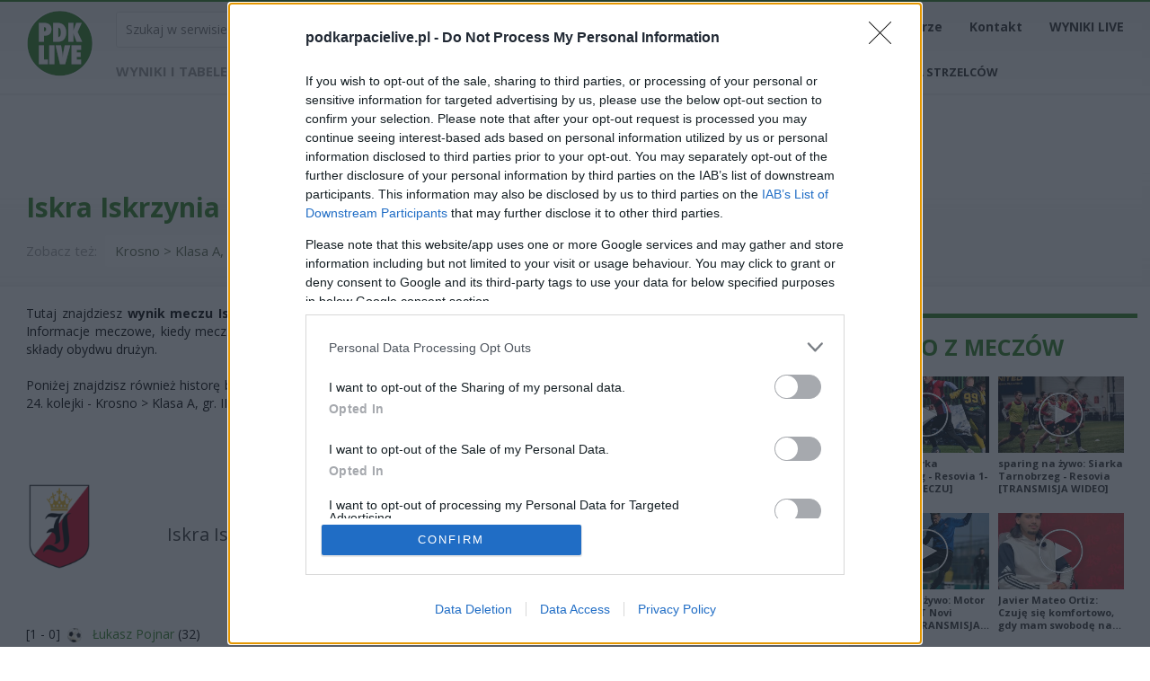

--- FILE ---
content_type: text/html; charset=UTF-8
request_url: https://www.podkarpacielive.pl/mecz/78212,iskra-iskrzynia-vs-cisy-jablonica-polska
body_size: 13143
content:
<!DOCTYPE html>
<html lang="pl">
<head>
    <title>Iskra Iskrzynia - Cisy Jabłonica Polska – wynik, strzelcy, składy, informacje o meczu</title>
    <meta charset="utf-8"/>
    <meta name="description" content="Piłka nożna na Podkarpaciu, siatkówka, żużel, koszykówka - sport na Podkarpaciu. Wyniki, statystyki, strzelcy i analizy meczów. Informacje i relacje, transmisje, relacje na żywo, transfery."/>
    <meta name="keywords" content="piłka nożna, żużel, sport, siatkówka, koszykówka, Podkarpacie, 2 liga, Stal Rzeszów, Stal Mielec, Asseco Resovia, 3 liga grupa IV, 4 liga podkarpacka, transmisje na żywo, relacje live, wyniki piłka podkarpacie, podkarpacki sport, wyniki na żywo, Miasto Szkła Krosno, Developres Rzeszów, SPR Stal Mielec, Wilki Krosno, Siarka Tarnobrzeg, Wisłoka Dębica"/>
	<link rel="canonical" href="https://www.podkarpacielive.pl/mecz/78212,iskra-iskrzynia-vs-cisy-jablonica-polska">
	
    <meta name="robots" content="index,follow"/>
    <meta name="google-site-verification" content="kkTxayzaDEL3lzqFnlqPic9IjnGmkguJUwG-h6rOxMQ"/>
    <meta name="viewport" content="width=device-width,initial-scale=1.0"/>
            <link rel="preload"
          href="https://fonts.googleapis.com/css?family=Open+Sans:300,400,600,700,800&subset=latin,latin-ext" as="style"
          onload="this.onload=null;this.rel='stylesheet'">
    <noscript>
        <link rel="stylesheet"
              href="https://fonts.googleapis.com/css?family=Open+Sans:300,400,600,700,800&subset=latin,latin-ext">
    </noscript>
    <link href="/css/bootstrap.min.css" type="text/css" rel="stylesheet"/>
    <link href="/css/styles.min.css?v8" type="text/css" rel="stylesheet"/>
            <script type="text/javascript" src="/js/jquery.js"></script>
    <script>
        // Lazy-load Google Ads scripts
        document.addEventListener('DOMContentLoaded', function () {
            var adsScript = document.createElement('script');
            adsScript.src = "https://pagead2.googlesyndication.com/pagead/js/adsbygoogle.js";
            adsScript.async = true;
            adsScript.onload = function () {
                (adsbygoogle = window.adsbygoogle || []).push({
                    google_ad_client: "ca-pub-6226742185955336",
                    enable_page_level_ads: true
                });
            };
            document.head.appendChild(adsScript);
        });
    </script>

    <!-- InMobi Choice. Consent Manager Tag v3.0 (for TCF 2.2) -->
    <script type="text/javascript" async=true>
        (function () {
            var host = window.location.hostname;
            var element = document.createElement('script');
            var firstScript = document.getElementsByTagName('script')[0];
            var url = 'https://cmp.inmobi.com'
                .concat('/choice/', 'J2khruKrbf5e1', '/', host, '/choice.js?tag_version=V3');
            var uspTries = 0;
            var uspTriesLimit = 3;
            element.async = true;
            element.type = 'text/javascript';
            element.src = url;

            firstScript.parentNode.insertBefore(element, firstScript);

            function makeStub() {
                var TCF_LOCATOR_NAME = '__tcfapiLocator';
                var queue = [];
                var win = window;
                var cmpFrame;

                function addFrame() {
                    var doc = win.document;
                    var otherCMP = !!(win.frames[TCF_LOCATOR_NAME]);

                    if (!otherCMP) {
                        if (doc.body) {
                            var iframe = doc.createElement('iframe');

                            iframe.style.cssText = 'display:none';
                            iframe.name = TCF_LOCATOR_NAME;
                            doc.body.appendChild(iframe);
                        } else {
                            setTimeout(addFrame, 5);
                        }
                    }
                    return !otherCMP;
                }

                function tcfAPIHandler() {
                    var gdprApplies;
                    var args = arguments;

                    if (!args.length) {
                        return queue;
                    } else if (args[0] === 'setGdprApplies') {
                        if (
                            args.length > 3 &&
                            args[2] === 2 &&
                            typeof args[3] === 'boolean'
                        ) {
                            gdprApplies = args[3];
                            if (typeof args[2] === 'function') {
                                args[2]('set', true);
                            }
                        }
                    } else if (args[0] === 'ping') {
                        var retr = {
                            gdprApplies: gdprApplies,
                            cmpLoaded: false,
                            cmpStatus: 'stub'
                        };

                        if (typeof args[2] === 'function') {
                            args[2](retr);
                        }
                    } else {
                        if (args[0] === 'init' && typeof args[3] === 'object') {
                            args[3] = Object.assign(args[3], {
                                tag_version: 'V3'
                            });
                        }
                        queue.push(args);
                    }
                }

                function postMessageEventHandler(event) {
                    var msgIsString = typeof event.data === 'string';
                    var json = {};

                    try {
                        if (msgIsString) {
                            json = JSON.parse(event.data);
                        } else {
                            json = event.data;
                        }
                    } catch (ignore) {
                    }

                    var payload = json.__tcfapiCall;

                    if (payload) {
                        window.__tcfapi(
                            payload.command,
                            payload.version,
                            function (retValue, success) {
                                var returnMsg = {
                                    __tcfapiReturn: {
                                        returnValue: retValue,
                                        success: success,
                                        callId: payload.callId
                                    }
                                };
                                if (msgIsString) {
                                    returnMsg = JSON.stringify(returnMsg);
                                }
                                if (event && event.source && event.source.postMessage) {
                                    event.source.postMessage(returnMsg, '*');
                                }
                            },
                            payload.parameter
                        );
                    }
                }

                while (win) {
                    try {
                        if (win.frames[TCF_LOCATOR_NAME]) {
                            cmpFrame = win;
                            break;
                        }
                    } catch (ignore) {
                    }

                    if (win === window.top) {
                        break;
                    }
                    win = win.parent;
                }
                if (!cmpFrame) {
                    addFrame();
                    win.__tcfapi = tcfAPIHandler;
                    win.addEventListener('message', postMessageEventHandler, false);
                }
            };

            makeStub();

            var uspStubFunction = function () {
                var arg = arguments;
                if (typeof window.__uspapi !== uspStubFunction) {
                    setTimeout(function () {
                        if (typeof window.__uspapi !== 'undefined') {
                            window.__uspapi.apply(window.__uspapi, arg);
                        }
                    }, 500);
                }
            };

            var checkIfUspIsReady = function () {
                uspTries++;
                if (window.__uspapi === uspStubFunction && uspTries < uspTriesLimit) {
                    console.warn('USP is not accessible');
                } else {
                    clearInterval(uspInterval);
                }
            };

            if (typeof window.__uspapi === 'undefined') {
                window.__uspapi = uspStubFunction;
                var uspInterval = setInterval(checkIfUspIsReady, 6000);
            }

        })();
    </script>
    <!-- End InMobi Choice. Consent Manager Tag v3.0 (for TCF 2.2) -->
    <script src="https://cdn.questvert.pl/publishers/9672d247-2679-4667-ac8f-a4279d510d7d/qpscript.js"
            async=""></script>

    <script type="text/javascript" src="https://lib.wtg-ads.com/lib.min.js" defer></script>
    <style type="text/css">
        .wst {
            width: 43px;
            position: absolute;
            top: 11px;
            left: 43px;
        }

        @media all and (max-width: 850px) {
            .wst {
                top: 2px;
                left: 17px;
            }
        }
    </style>
    <!-- Google Tag Manager -->
    <script>
        document.addEventListener("DOMContentLoaded", function () {
            (function (w, d, s, l, i) {
                try {
                    if (!document.querySelector('body div.wrapper div.header div div.tags')) {
                        return;
                    }

                    w[l] = w[l] || [];
                    w[l].push({
                        'gtm.start':
                            new Date().getTime(), event: 'gtm.js'
                    });
                    var f = d.getElementsByTagName(s)[0];
                    if (!f || !f.parentNode) {
                        return;
                    }

                    var j = d.createElement(s), dl = l != 'dataLayer' ? '&l=' + l : '';
                    j.async = true;
                    j.src =
                        'https://www.googletagmanager.com/gtm.js?id=' + i + dl;
                    f.parentNode.insertBefore(j, f);
                } catch (error) {
                }
            })(window, document, 'script', 'dataLayer', 'GTM-P9XPKR3');
        });
    </script>
    <!-- End Google Tag Manager -->
    <script async src="https://securepubads.g.doubleclick.net/tag/js/gpt.js"></script>

</head>


<body >
<!-- Google Tag Manager (noscript) -->
<noscript>
    <iframe src="https://www.googletagmanager.com/ns.html?id=GTM-P9XPKR3"
            height="0" width="0" style="display:none;visibility:hidden"></iframe>
</noscript>
<!-- End Google Tag Manager (noscript) -->

<script type="text/javascript">
    (function (i, s, o, g, r, a, m) {
        i['GoogleAnalyticsObject'] = r;
        i[r] = i[r] || function () {
            (i[r].q = i[r].q || []).push(arguments)
        }, i[r].l = 1 * new Date();
        a = s.createElement(o),
            m = s.getElementsByTagName(o)
                [0];
        a.async = 1;
        a.src = g;
        m.parentNode.insertBefore(a, m)
    })(window, document, 'script', '//www.google-analytics.com/analytics.js', 'ga');

    ga('provide', 'adblockTracker', function (tracker, opts) {
        var ad = document.createElement('ins');
        ad.className = 'AdSense';
        ad.style.display = 'block';
        ad.style.position = 'absolute';
        ad.style.top = '-1px';
        ad.style.height = '1px';
        document.body.appendChild(ad);
        tracker.set('dimension' + opts.dimensionIndex, !ad.clientHeight);
        document.body.removeChild(ad);
    });

    ga('require', 'adblockTracker', {dimensionIndex: 1});
    ga('send', 'pageview');
</script>


<header>
    <div class="gradient">
        <div class="container first">
            <div id="menu_open"><i class="icon-menu"></i></div>
            <div id="logo">
                <a href="https://www.podkarpacielive.pl/" aria-label="Logo">
					<img src="/img/logo.png" alt="PodkarpacieLIVE" width="75" height="75">
                                    </a>
            </div>

            <!-- <img src="/img/wst.png" class="wst"> -->

            <nav id="primary_menu">
                <form id="search" action="/pl/wydarzenia" method="GET">
                    <input name="s" placeholder="Szukaj w serwisie..."/>
                    <button type="submit" aria-label="Wyszukaj"><i class="icon icon-search"></i></button>
                </form>

                <ul>
                    <li><a href="/pl/wydarzenia?tag=transmisje na żywo" aria-label="Transmisje">Transmisje</a></li>
                    <li><a href="/pl/wydarzenia?tag=piłka nożna" aria-label="Piłka nożna">Piłka nożna</a></li>
                    <li><a href="/pl/wydarzenia?tag=siatkówka" aria-label="Siatkówka">Siatkówka</a></li>
                    <li><a href="/pl/wydarzenia?tag=zuzel" aria-label="Żużel">Żużel</a></li>
                    <li><a href="/terminarze/" aria-label="Terminarze">Terminarze</a></li>
                    <li><a href="/pl/kontakt" aria-label="Kontakt">Kontakt</a></li>
                    <li><a href="https://polskieligi.net/" aria-label="WYNIKI LIVE">WYNIKI LIVE</a></li>
                </ul>

                <div class="clear"></div>
                <div class="container container_results">
                    <div class="submenu submenu_results">
                        <p>Wyniki i tabele</p>
                        <ul class="list">
                            <li><a href="/ekstraklasa" aria-label="Ekstraklasa">Ekstraklasa</a></li>
                            <li><a href="/i-liga" aria-label="1 liga">1 liga</a></li>
                            <li><a href="/ii-liga" aria-label="2 liga">2 liga</a></li>
                            <li><a href="/iii-liga-gr-iv" aria-label="3 liga">3 liga</a></li>
                            <li><a href="/iv-liga-podkarpacka" aria-label="4 liga">4 liga</a></li>
                            <li><a href="/debica" aria-label="Dębica">Dębica</a></li>
                            <li><a href="/jaroslaw" aria-label="Jarosław">Jarosław</a></li>
                            <li><a href="/krosno" aria-label="Krosno">Krosno</a></li>
                            <li><a href="/rzeszow" aria-label="Rzeszów">Rzeszów</a></li>
                            <li><a href="/stalowa-wola" aria-label="Stalowa Wola">Stalowa Wola</a></li>
							<li><a href="/centralna-liga-juniorow" aria-label="Centralna Liga Juniorów">CLJ U-19</a></li>
							<li><strong><a href="https://www.podkarpacielive.pl/pl/wydarzenia/48315,najlepsi-strzelcy-od-ekstraklasy-do-klasy-b-sezon-20252026" aria-label="KLASYFIKACJA STRZELCÓW">KLASYFIKACJA STRZELCÓW</a></strong></li>
                        </ul>
                    </div>
                </div>

  
            </nav>

            <div class="clear"></div>
        </div>
    </div>
<script>
document.addEventListener("DOMContentLoaded", function() {
  // Sprawdź capping (24h)
  var lastShown = localStorage.getItem("adblockPopupTime");
  var now = Date.now();
  if (lastShown && now - parseInt(lastShown) < 24 * 60 * 60 * 1000) {
    return; // już pokazano w ciągu 24h
  }

  // Tworzymy wabik
  var bait = document.createElement('div');
  bait.className = "adsbox ads-banner ad-unit ad-slot"; 
  bait.style.width = "1px";
  bait.style.height = "1px";
  bait.style.position = "absolute";
  bait.style.left = "-10000px"; // poza ekranem
  document.body.appendChild(bait);

  setTimeout(function() {
    if (bait.offsetParent === null || bait.offsetHeight === 0) {
      // Poczekaj 5 sekund zanim pokażesz popup
      setTimeout(function() {
        var popup = document.createElement('div');
        popup.innerHTML = `
          <div style="position:fixed; top:0; left:0; width:100%; height:100%;
                      background:rgba(0,0,0,0.7); display:flex; align-items:center; justify-content:center; z-index:9999;">
<div style="background:#fff; padding:30px; max-width:420px; text-align:center; border-radius:16px; box-shadow:0 8px 30px rgba(0,0,0,0.25); font-family:'Open Sans', sans-serif; position:relative;">
            
              
              <!-- Bagniak -->
<img src="/img/bagniak_popup.png" alt="Bagniak" 
                   style="position:absolute; top:100px; right:-30px; width:150px; height:auto; animation:pulse 2s infinite;">



              

              <h2>Hej! 🙈</h2>
              <p>Wykryliśmy, że używasz AdBlocka.<br>
              Wesprzyj nas – wyłącz blokadę reklam, abyśmy mogli dalej rozwijać nasz portal.</p>

              <p style="font-size:14px; margin-top:10px; text-align:left;">
              <strong>Jak to zrobić?</strong><br>
              1️⃣ Kliknij ikonę AdBlocka w prawym <br>górnym rogu przeglądarki.<br>
              2️⃣ Odznacz <em>blokowanie reklamy</em> <br>przy portalu podkarpacielive.pl.<br>
              3️⃣ Odśwież stronę (F5).
              </p>

              <button id="adblockClose" 
                      style="margin-top:15px; padding:10px 20px; background:#c00; color:#fff; border:none; border-radius:4px; cursor:pointer;">
                OK, rozumiem
              </button>
            </div>
          </div>`;
        document.body.appendChild(popup);

        // Zapisz timestamp po zamknięciu
        document.getElementById("adblockClose").onclick = function() {
          localStorage.setItem("adblockPopupTime", Date.now().toString());
          popup.remove();
        };
      }, 5000); // 5 sekund opóźnienia
    }
    bait.remove();
  }, 500);
});
</script>

<style>
	@keyframes pulse {
	  0%, 100% { transform: scale(1); }
	  50%      { transform: scale(1.05); }
	}
	

</style>

</header>

<div class="wrapper">
    <div class="header_banner half" style="margin-top:85px;"><center></center></div>	<!-- 🧪 START CONTENT -->
    
<style>
.match_table td {
    padding: 4px 6px !important;
    font-size: 13px !important;
    line-height: 1.2em !important;
    vertical-align: middle !important;
}
.match_table tr {
    height: 26px !important;
}
.match_table p {
    margin: 0 !important;
    padding: 0 !important;
    line-height: 1.2em !important;
    font-size: 13px !important;
    display: flex;
    align-items: center;
}
.match_table small.comment {
    font-size: 13px !important;
    color: #555;
    display: inline;
    margin-left: 2px;
}

.match_table img {
    width: 14px;
    height: 14px;
    margin: 0 4px 0 0;
    vertical-align: middle;
}
.match_table .second td {
    padding: 4px 6px !important;
}
.match_events {
    margin: 20px 0;
    font-size: 14px;
    line-height: 1.5em;
}
.match_line {
    padding: 4px 0;
    border-bottom: 1px solid #eee;
}
</style>

<div class="header">
    <div class="container">
		<script type="application/ld+json">
		{
		  "@context": "https://schema.org",
		  "@type": "SportsEvent",
		  "name": "Iskra Iskrzynia vs Cisy Jabłonica Polska",
		  "startDate": "2018-06-10T15:00:00+02:00",
		  "eventStatus": "https://schema.org/EventCompleted",
		  "location": {
		    "@type": "Place",
		    "name": "Krosno > Klasa A, gr. II"
		  },
		  "homeTeam": {
		    "@type": "SportsTeam",
		    "name": "Iskra Iskrzynia"
		  },
		  "awayTeam": {
		    "@type": "SportsTeam",
		    "name": "Cisy Jabłonica Polska"
		  },
		  "organizer": {
		    "@type": "SportsOrganization",
		    "name": "Krosno > Klasa A, gr. II"
		  },
		  "url": "https://www.podkarpacielive.pl/mecz/78212,iskra-iskrzynia-vs-cisy-jablonica-polska"
		}
		</script>
		
				    <h1>Iskra Iskrzynia - Cisy Jabłonica Polska (wynik, strzelcy, składy)</h1>
		        
        <p>
            Zobacz też: <a href="/terminarze/krosno/krosno-klasa-a-gr-ii" class="more">Krosno > Klasa A, gr. II  - terminarz</a> <a href="/statystyki/krosno/krosno-klasa-a-gr-ii" class="more">Krosno > Klasa A, gr. II - tabela/statystyki</a>
        </p>
    </div>
</div>

<div id="content" class="container">

    <div class="row">
        <div class="col-9 col-12-me pr30">

    <p style="text-align: justify">Tutaj znajdziesz <strong>wynik meczu Iskra Iskrzynia - Cisy Jabłonica Polska</strong> rozegranego w ramach 24. kolejki - Krosno > Klasa A, gr. II. Informacje meczowe, kiedy mecz Iskra Iskrzynia - Cisy Jabłonica Polska, a wkrótce także strzelcy bramek, żółte i czerwone kartki oraz składy obydwu drużyn.</p><br>
    <p style="text-align: justify">Poniżej znajdzisz również historę bezpośrednich spotkań <strong>Iskra Iskrzynia vs. Cisy Jabłonica Polska</strong>, informacje o pozostałych meczach 24. kolejki - Krosno > Klasa A, gr. II oraz aktualną tabelę rozgrywek.</p><br>

	
            <p class="match_info">
                <b> 24. kolejka - Krosno > Klasa A, gr. II</b>
                <br /> 2018-06-10, godz. 15:00                                                                            </p>
            <div class="row header_match">
                <div class="col-6 host">
                    <p class="teamName">Iskra Iskrzynia</p>
                    <img src="/userfiles/arms/IskraIskrzynia_1750107032.png" alt="" />                    <div class="points">
                        1                            
                        </div>
                </div>
                <div class="col-6 guest">
                    <p class="teamName">Cisy Jabłonica Polska</p>
                    <img src="/userfiles/arms/CisyJablonicaPolska_1750107024.png" alt="" />                    <div class="points">1</div>
                </div>

            </div>
            <div class="fb-like pull-right" data-href="https://www.podkarpacielive.pl/mecz/78212,iskra-iskrzynia-vs-cisy-jablonica-polska"
               data-layout="button" data-action="like" data-show-faces="false" data-share="false"></div>
               
			   <div class="match_events">
			   <div class='match_line'>[1 - 0] &nbsp;<img src="/gfx/ball_black.png" alt="" /> &nbsp; <a href="/zawodnik/7984,pojnar-lukasz" >Łukasz Pojnar</a> (32)</div><div class='match_line'>[1 - 1] &nbsp;<img src="/gfx/ball_black.png" alt="" /> &nbsp; <a href="/zawodnik/8136,polchlopek-dawid" >Dawid Półchłopek</a> (70)</div>			   </div>
			   
			   

                <div class="below_match_banner half"><center><div ><script async src="//pagead2.googlesyndication.com/pagead/js/adsbygoogle.js"></script>
<!-- Pomiędzy wynikami nowy podkarpacielive -->
<ins class="adsbygoogle"
     style="display:block"
     data-ad-client="ca-pub-6226742185955336"
     data-ad-slot="6399249803"
     data-ad-format="auto"></ins>
<script>
(adsbygoogle = window.adsbygoogle || []).push({});
</script></div><br /></center></div>
                <h2 class="section-header" style="text-transform: none;">Iskra Iskrzynia - Cisy Jabłonica Polska (historia bezpośrednich spotkań)</h2>
                                

<table class="matchs" style="width: 100%; border-collapse: collapse; margin-bottom: 8px;"><thead><tr style="background-color: #5cb100; color: white;"><th style="text-align: left; padding: 8px 12px;">2025/2026</th><th style="text-align: left; padding: 8px 12px;">Krosno > Klasa B, gr. III</th><th style="text-align: left; padding: 8px 12px;">Wynik</th></tr></thead><tbody><tr><td style="padding: 6px 12px; text-align: left; white-space: nowrap;">2025-11-08</td><td style="padding: 6px 12px; text-align: left;">Iskra Iskrzynia – Cisy Jabłonica Polska</td><td style="padding: 6px 12px; text-align: left;"><a href="/mecz/144698,iskra-iskrzynia-vs-cisy-jablonica-polska"><b>2 - 1</b></a></td></tr></tbody></table><table class="matchs" style="width: 100%; border-collapse: collapse; margin-bottom: 8px;"><thead><tr style="background-color: #5cb100; color: white;"><th style="text-align: left; padding: 8px 12px;">2024/2025</th><th style="text-align: left; padding: 8px 12px;">Krosno > Klasa A, gr. II</th><th style="text-align: left; padding: 8px 12px;">Wynik</th></tr></thead><tbody><tr><td style="padding: 6px 12px; text-align: left; white-space: nowrap;">2025-03-29</td><td style="padding: 6px 12px; text-align: left;">Iskra Iskrzynia – Cisy Jabłonica Polska</td><td style="padding: 6px 12px; text-align: left;"><a href="/mecz/137482,iskra-iskrzynia-vs-cisy-jablonica-polska"><b>3 - 0*</b></a></td></tr><tr><td style="padding: 6px 12px; text-align: left; white-space: nowrap;">2024-08-15</td><td style="padding: 6px 12px; text-align: left;">Cisy Jabłonica Polska – Iskra Iskrzynia</td><td style="padding: 6px 12px; text-align: left;"><a href="/mecz/132898,cisy-jablonica-polska-vs-iskra-iskrzynia"><b>0 - 0</b></a></td></tr></tbody></table><table class="matchs" style="width: 100%; border-collapse: collapse; margin-bottom: 8px;"><thead><tr style="background-color: #5cb100; color: white;"><th style="text-align: left; padding: 8px 12px;">2023/2024</th><th style="text-align: left; padding: 8px 12px;">Krosno > Klasa A, gr. II</th><th style="text-align: left; padding: 8px 12px;">Wynik</th></tr></thead><tbody><tr><td style="padding: 6px 12px; text-align: left; white-space: nowrap;">2024-05-12</td><td style="padding: 6px 12px; text-align: left;">Cisy Jabłonica Polska – Iskra Iskrzynia</td><td style="padding: 6px 12px; text-align: left;"><a href="/mecz/129703,cisy-jablonica-polska-vs-iskra-iskrzynia"><b>2 - 1</b></a></td></tr><tr><td style="padding: 6px 12px; text-align: left; white-space: nowrap;">2023-09-24</td><td style="padding: 6px 12px; text-align: left;">Iskra Iskrzynia – Cisy Jabłonica Polska</td><td style="padding: 6px 12px; text-align: left;"><a href="/mecz/124236,iskra-iskrzynia-vs-cisy-jablonica-polska"><b>0 - 2</b></a></td></tr></tbody></table><table class="matchs" style="width: 100%; border-collapse: collapse; margin-bottom: 8px;"><thead><tr style="background-color: #5cb100; color: white;"><th style="text-align: left; padding: 8px 12px;">2020/2021</th><th style="text-align: left; padding: 8px 12px;">Krosno > Klasa A, gr. II</th><th style="text-align: left; padding: 8px 12px;">Wynik</th></tr></thead><tbody><tr><td style="padding: 6px 12px; text-align: left; white-space: nowrap;">2021-06-30</td><td style="padding: 6px 12px; text-align: left;">Cisy Jabłonica Polska – Iskra Iskrzynia</td><td style="padding: 6px 12px; text-align: left;"><a href="/mecz/101477,cisy-jablonica-polska-vs-iskra-iskrzynia"><b>1 - 1</b></a></td></tr><tr><td style="padding: 6px 12px; text-align: left; white-space: nowrap;">2020-08-23</td><td style="padding: 6px 12px; text-align: left;">Iskra Iskrzynia – Cisy Jabłonica Polska</td><td style="padding: 6px 12px; text-align: left;"><a href="/mecz/97423,iskra-iskrzynia-vs-cisy-jablonica-polska"><b>2 - 7</b></a></td></tr></tbody></table><table class="matchs" style="width: 100%; border-collapse: collapse; margin-bottom: 8px;"><thead><tr style="background-color: #5cb100; color: white;"><th style="text-align: left; padding: 8px 12px;">2019/2020</th><th style="text-align: left; padding: 8px 12px;">Krosno > Klasa A, gr. II</th><th style="text-align: left; padding: 8px 12px;">Wynik</th></tr></thead><tbody><tr><td style="padding: 6px 12px; text-align: left; white-space: nowrap;">2019-08-15</td><td style="padding: 6px 12px; text-align: left;">Iskra Iskrzynia – Cisy Jabłonica Polska</td><td style="padding: 6px 12px; text-align: left;"><a href="/mecz/91612,iskra-iskrzynia-vs-cisy-jablonica-polska"><b>1 - 1</b></a></td></tr></tbody></table><table class="matchs" style="width: 100%; border-collapse: collapse; margin-bottom: 8px;"><thead><tr style="background-color: #5cb100; color: white;"><th style="text-align: left; padding: 8px 12px;">2018/2019</th><th style="text-align: left; padding: 8px 12px;">Krosno > Klasa A, gr. II</th><th style="text-align: left; padding: 8px 12px;">Wynik</th></tr></thead><tbody><tr><td style="padding: 6px 12px; text-align: left; white-space: nowrap;">2019-06-02</td><td style="padding: 6px 12px; text-align: left;">Cisy Jabłonica Polska – Iskra Iskrzynia</td><td style="padding: 6px 12px; text-align: left;"><a href="/mecz/86697,cisy-jablonica-polska-vs-iskra-iskrzynia"><b>3 - 1</b></a></td></tr><tr><td style="padding: 6px 12px; text-align: left; white-space: nowrap;">2018-10-21</td><td style="padding: 6px 12px; text-align: left;">Iskra Iskrzynia – Cisy Jabłonica Polska</td><td style="padding: 6px 12px; text-align: left;"><a href="/mecz/81857,iskra-iskrzynia-vs-cisy-jablonica-polska"><b>4 - 1</b></a></td></tr></tbody></table><table class="matchs" style="width: 100%; border-collapse: collapse; margin-bottom: 8px;"><thead><tr style="background-color: #5cb100; color: white;"><th style="text-align: left; padding: 8px 12px;">2017/2018</th><th style="text-align: left; padding: 8px 12px;">Krosno > Klasa A, gr. II</th><th style="text-align: left; padding: 8px 12px;">Wynik</th></tr></thead><tbody><tr><td style="padding: 6px 12px; text-align: left; white-space: nowrap;">2018-06-10</td><td style="padding: 6px 12px; text-align: left;">Iskra Iskrzynia – Cisy Jabłonica Polska</td><td style="padding: 6px 12px; text-align: left;"><a href="/mecz/78212,iskra-iskrzynia-vs-cisy-jablonica-polska"><b>1 - 1</b></a></td></tr><tr><td style="padding: 6px 12px; text-align: left; white-space: nowrap;">2017-10-15</td><td style="padding: 6px 12px; text-align: left;">Cisy Jabłonica Polska – Iskra Iskrzynia</td><td style="padding: 6px 12px; text-align: left;"><a href="/mecz/73271,cisy-jablonica-polska-vs-iskra-iskrzynia"><b>1 - 0</b></a></td></tr></tbody></table><table class="matchs" style="width: 100%; border-collapse: collapse; margin-bottom: 8px;"><thead><tr style="background-color: #5cb100; color: white;"><th style="text-align: left; padding: 8px 12px;">2016/2017</th><th style="text-align: left; padding: 8px 12px;">Krosno > Klasa A, gr. I</th><th style="text-align: left; padding: 8px 12px;">Wynik</th></tr></thead><tbody><tr><td style="padding: 6px 12px; text-align: left; white-space: nowrap;">2017-05-07</td><td style="padding: 6px 12px; text-align: left;">Cisy Jabłonica Polska – Iskra Iskrzynia</td><td style="padding: 6px 12px; text-align: left;"><a href="/mecz/69468,cisy-jablonica-polska-vs-iskra-iskrzynia"><b>2 - 2</b></a></td></tr><tr><td style="padding: 6px 12px; text-align: left; white-space: nowrap;">2016-09-25</td><td style="padding: 6px 12px; text-align: left;">Iskra Iskrzynia – Cisy Jabłonica Polska</td><td style="padding: 6px 12px; text-align: left;"><a href="/mecz/63426,iskra-iskrzynia-vs-cisy-jablonica-polska"><b>5 - 3</b></a></td></tr></tbody></table><table class="matchs" style="width: 100%; border-collapse: collapse; margin-bottom: 8px;"><thead><tr style="background-color: #5cb100; color: white;"><th style="text-align: left; padding: 8px 12px;">2015/2016</th><th style="text-align: left; padding: 8px 12px;">Krosno > Klasa A, gr. I</th><th style="text-align: left; padding: 8px 12px;">Wynik</th></tr></thead><tbody><tr><td style="padding: 6px 12px; text-align: left; white-space: nowrap;">2016-06-08</td><td style="padding: 6px 12px; text-align: left;">Iskra Iskrzynia – Cisy Jabłonica Polska</td><td style="padding: 6px 12px; text-align: left;"><a href="/mecz/57271,iskra-iskrzynia-vs-cisy-jablonica-polska"><b>2 - 0</b></a></td></tr><tr><td style="padding: 6px 12px; text-align: left; white-space: nowrap;">2015-11-08</td><td style="padding: 6px 12px; text-align: left;">Cisy Jabłonica Polska – Iskra Iskrzynia</td><td style="padding: 6px 12px; text-align: left;"><a href="/mecz/52246,cisy-jablonica-polska-vs-iskra-iskrzynia"><b>0 - 5</b></a></td></tr></tbody></table><table class="matchs" style="width: 100%; border-collapse: collapse; margin-bottom: 8px;"><thead><tr style="background-color: #5cb100; color: white;"><th style="text-align: left; padding: 8px 12px;">2014/2015</th><th style="text-align: left; padding: 8px 12px;">Krosno > Klasa B, gr. II</th><th style="text-align: left; padding: 8px 12px;">Wynik</th></tr></thead><tbody><tr><td style="padding: 6px 12px; text-align: left; white-space: nowrap;">2015-04-26</td><td style="padding: 6px 12px; text-align: left;">Iskra Iskrzynia – Cisy Jabłonica Polska</td><td style="padding: 6px 12px; text-align: left;"><a href="/mecz/49782,iskra-iskrzynia-vs-cisy-jablonica-polska"><b>3 - 0</b></a></td></tr><tr><td style="padding: 6px 12px; text-align: left; white-space: nowrap;">2014-08-24</td><td style="padding: 6px 12px; text-align: left;">Cisy Jabłonica Polska – Iskra Iskrzynia</td><td style="padding: 6px 12px; text-align: left;"><a href="/mecz/45165,cisy-jablonica-polska-vs-iskra-iskrzynia"><b>2 - 0</b></a></td></tr></tbody></table><table class="matchs" style="width: 100%; border-collapse: collapse; margin-bottom: 8px;"><thead><tr style="background-color: #5cb100; color: white;"><th style="text-align: left; padding: 8px 12px;">2012/2013</th><th style="text-align: left; padding: 8px 12px;">Krosno > Klasa C, gr. II</th><th style="text-align: left; padding: 8px 12px;">Wynik</th></tr></thead><tbody><tr><td style="padding: 6px 12px; text-align: left; white-space: nowrap;">2013-05-05</td><td style="padding: 6px 12px; text-align: left;">Iskra Iskrzynia – Cisy Jabłonica Polska</td><td style="padding: 6px 12px; text-align: left;"><a href="/mecz/31554,iskra-iskrzynia-vs-cisy-jablonica-polska"><b>2 - 3</b></a></td></tr><tr><td style="padding: 6px 12px; text-align: left; white-space: nowrap;">2012-09-09</td><td style="padding: 6px 12px; text-align: left;">Cisy Jabłonica Polska – Iskra Iskrzynia</td><td style="padding: 6px 12px; text-align: left;"><a href="/mecz/31475,cisy-jablonica-polska-vs-iskra-iskrzynia"><b>0 - 2</b></a></td></tr></tbody></table><table class="matchs" style="width: 100%; border-collapse: collapse; margin-bottom: 8px;"><thead><tr style="background-color: #5cb100; color: white;"><th style="text-align: left; padding: 8px 12px;">2011/2012</th><th style="text-align: left; padding: 8px 12px;">Krosno > Klasa C, gr. II</th><th style="text-align: left; padding: 8px 12px;">Wynik</th></tr></thead><tbody><tr><td style="padding: 6px 12px; text-align: left; white-space: nowrap;">2012-04-15</td><td style="padding: 6px 12px; text-align: left;">Cisy Jabłonica Polska – Iskra Iskrzynia</td><td style="padding: 6px 12px; text-align: left;"><a href="/mecz/23357,cisy-jablonica-polska-vs-iskra-iskrzynia"><b>1 - 1</b></a></td></tr><tr><td style="padding: 6px 12px; text-align: left; white-space: nowrap;">2011-08-28</td><td style="padding: 6px 12px; text-align: left;">Iskra Iskrzynia – Cisy Jabłonica Polska</td><td style="padding: 6px 12px; text-align: left;"><a href="/mecz/20296,iskra-iskrzynia-vs-cisy-jablonica-polska"><b>3 - 1</b></a></td></tr></tbody></table>

                <h2 class="section-header" style="text-transform: none;">Krosno > Klasa A, gr. II: inne mecze tej kolejki</h2>
                                <table class="terminarz">
                    <tbody>
                                                <tr>
                            <td> Wisłok Krościenko Wyżne</td>
                            <td>
                                <a href="/mecz/78213,wislok-kroscienko-wyzne-vs-victoria-kobylany">
                                                                                                            0 - 2                                                                                                        </a>
                                                            </td>

                            <td>Victoria Kobylany</td>
                            <td>

                                
                                <a href="/analizy/78213,wislok-kroscienko-wyzne-vs-victoria-kobylany?sezon=12"
                                 title="analiza">
                                 <img src="/img/stat_ico.png">
                             </a>

                         </td>

                         
                     </tr>
                                             <tr>
                            <td> LKS Wesoła</td>
                            <td>
                                <a href="/mecz/78214,lks-wesola-vs-plomien-zmiennica">
                                                                                                            2 - 0                                                                                                        </a>
                                                            </td>

                            <td>Płomień Zmiennica</td>
                            <td>

                                
                                <a href="/analizy/78214,lks-wesola-vs-plomien-zmiennica?sezon=12"
                                 title="analiza">
                                 <img src="/img/stat_ico.png">
                             </a>

                         </td>

                         
                     </tr>
                                             <tr>
                            <td> Wisłok Sieniawa</td>
                            <td>
                                <a href="/mecz/78209,wislok-sieniawa-vs-brzozovia-brzozow">
                                                                                                            2 - 0                                                                                                        </a>
                                                            </td>

                            <td>Brzozovia Brzozów</td>
                            <td>

                                
                                <a href="/analizy/78209,wislok-sieniawa-vs-brzozovia-brzozow?sezon=12"
                                 title="analiza">
                                 <img src="/img/stat_ico.png">
                             </a>

                         </td>

                         
                     </tr>
                                             <tr>
                            <td> Burza Rogi</td>
                            <td>
                                <a href="/mecz/78210,burza-rogi-vs-jasiolka-jasliska">
                                                                                                            3 - 0                                    *                                                                    </a>
                                                            </td>

                            <td>Jasiołka Jaśliska</td>
                            <td>

                                
                                <a href="/analizy/78210,burza-rogi-vs-jasiolka-jasliska?sezon=12"
                                 title="analiza">
                                 <img src="/img/stat_ico.png">
                             </a>

                         </td>

                         
                     </tr>
                                             <tr>
                            <td> LKS Lubatówka</td>
                            <td>
                                <a href="/mecz/78211,lks-lubatowka-vs-karpaty-klimkowka">
                                                                                                            1 - 2                                                                                                        </a>
                                                            </td>

                            <td>Karpaty Klimkówka</td>
                            <td>

                                
                                <a href="/analizy/78211,lks-lubatowka-vs-karpaty-klimkowka?sezon=12"
                                 title="analiza">
                                 <img src="/img/stat_ico.png">
                             </a>

                         </td>

                         
                     </tr>
                                             <tr>
                            <td> Iskra Iskrzynia</td>
                            <td>
                                <a href="/mecz/78212,iskra-iskrzynia-vs-cisy-jablonica-polska">
                                                                                                            1 - 1                                                                                                        </a>
                                                            </td>

                            <td>Cisy Jabłonica Polska</td>
                            <td>

                                
                                <a href="/analizy/78212,iskra-iskrzynia-vs-cisy-jablonica-polska?sezon=12"
                                 title="analiza">
                                 <img src="/img/stat_ico.png">
                             </a>

                         </td>

                         
                     </tr>
                                      </tbody>
             </table>
             			 			     <h2 class="section-header" style="text-transform: none;">Krosno > Klasa A, gr. II - aktualna tabela
			         <a href="/widgetmodal?season=12&leauge=72" class="pull-right btn" data-toggle="modal" data-target="#modal_widget">Umieść na swojej stronie</a></h2>
			     

<script>
(function() {
    // tylko raz – jeśli mobile i brak parametru
    if (window.innerWidth <= 700 && window.location.href.indexOf('mobile=1') === -1) {
        var url = new URL(window.location.href);
        url.searchParams.set('mobile', '1');
        window.location.replace(url.toString());
    }
})();
</script>

<table class="statystyki">
    <thead>
    <tr>
        <th>Lp.</th>
        <th>Drużyna</th>
        <th>M</th>
        <th>Pkt</th>
        <th>Z</th>
        <th>R</th>
        <th>P</th>
        <th>Bz</th>
        <th>Bs</th>
                    <th>RB</th>
            <th>Forma</th>
            </tr>
    </thead>
    <tbody>
    
        <tr >
            <td>1</td>
            <td>
                <a href="/statystyki/295,wislok-sieniawa?sezon=12">
                    Wisłok Sieniawa                </a>
            </td>
            <td>24</td>
            <td>56</td>
            <td>18</td>
            <td>2</td>
            <td>4</td>
            <td>51</td>
            <td>24</td>
                            <td>27</td>
                <td>
                    <span class="condition-3"></span><span class="condition-3"></span><span class="condition-3"></span><span class="condition-3"></span><span class="condition-3"></span><span class="condition-3"></span><span class="condition-3"></span><span class="condition-3"></span>                </td>
                    </tr>
        
        <tr >
            <td>2</td>
            <td>
                <a href="/statystyki/418,cisy-jablonica-polska?sezon=12">
                    Cisy Jabłonica Polska                </a>
            </td>
            <td>24</td>
            <td>44</td>
            <td>13</td>
            <td>5</td>
            <td>6</td>
            <td>49</td>
            <td>37</td>
                            <td>12</td>
                <td>
                    <span class="condition-0"></span><span class="condition-3"></span><span class="condition-1"></span><span class="condition-1"></span><span class="condition-1"></span><span class="condition-0"></span><span class="condition-3"></span><span class="condition-0"></span>                </td>
                    </tr>
        
        <tr >
            <td>3</td>
            <td>
                <a href="/statystyki/282,brzozovia-brzozow?sezon=12">
                    Brzozovia Brzozów                </a>
            </td>
            <td>24</td>
            <td>43</td>
            <td>12</td>
            <td>7</td>
            <td>5</td>
            <td>35</td>
            <td>20</td>
                            <td>15</td>
                <td>
                    <span class="condition-0"></span><span class="condition-0"></span><span class="condition-0"></span><span class="condition-1"></span><span class="condition-1"></span><span class="condition-3"></span><span class="condition-3"></span><span class="condition-1"></span>                </td>
                    </tr>
        
        <tr >
            <td>4</td>
            <td>
                <a href="/statystyki/416,lks-lubatowka?sezon=12">
                    LKS Lubatówka                </a>
            </td>
            <td>24</td>
            <td>43</td>
            <td>13</td>
            <td>4</td>
            <td>7</td>
            <td>50</td>
            <td>43</td>
                            <td>7</td>
                <td>
                    <span class="condition-3"></span><span class="condition-0"></span><span class="condition-0"></span><span class="condition-1"></span><span class="condition-0"></span><span class="condition-0"></span><span class="condition-1"></span><span class="condition-1"></span>                </td>
                    </tr>
        
        <tr >
            <td>5</td>
            <td>
                <a href="/statystyki/305,burza-rogi?sezon=12">
                    Burza Rogi                </a>
            </td>
            <td>24</td>
            <td>42</td>
            <td>13</td>
            <td>3</td>
            <td>8</td>
            <td>46</td>
            <td>33</td>
                            <td>13</td>
                <td>
                    <span class="condition-0"></span><span class="condition-3"></span><span class="condition-1"></span><span class="condition-0"></span><span class="condition-3"></span><span class="condition-3"></span><span class="condition-1"></span><span class="condition-0"></span>                </td>
                    </tr>
        
        <tr >
            <td>6</td>
            <td>
                <a href="/statystyki/412,karpaty-klimkowka?sezon=12">
                    Karpaty Klimkówka                </a>
            </td>
            <td>24</td>
            <td>36</td>
            <td>10</td>
            <td>6</td>
            <td>8</td>
            <td>50</td>
            <td>48</td>
                            <td>2</td>
                <td>
                    <span class="condition-3"></span><span class="condition-3"></span><span class="condition-3"></span><span class="condition-3"></span><span class="condition-0"></span><span class="condition-1"></span><span class="condition-1"></span><span class="condition-3"></span>                </td>
                    </tr>
        
        <tr >
            <td>7</td>
            <td>
                <a href="/statystyki/723,iskra-iskrzynia?sezon=12">
                    Iskra Iskrzynia                </a>
            </td>
            <td>24</td>
            <td>35</td>
            <td>9</td>
            <td>8</td>
            <td>7</td>
            <td>40</td>
            <td>36</td>
                            <td>4</td>
                <td>
                    <span class="condition-3"></span><span class="condition-0"></span><span class="condition-1"></span><span class="condition-3"></span><span class="condition-3"></span><span class="condition-0"></span><span class="condition-1"></span><span class="condition-1"></span>                </td>
                    </tr>
        
        <tr >
            <td>8</td>
            <td>
                <a href="/statystyki/610,lks-wesola?sezon=12">
                    LKS Wesoła                </a>
            </td>
            <td>24</td>
            <td>28</td>
            <td>8</td>
            <td>4</td>
            <td>12</td>
            <td>33</td>
            <td>35</td>
                            <td>-2</td>
                <td>
                    <span class="condition-0"></span><span class="condition-0"></span><span class="condition-3"></span><span class="condition-3"></span><span class="condition-1"></span><span class="condition-1"></span><span class="condition-1"></span><span class="condition-0"></span>                </td>
                    </tr>
        
        <tr >
            <td>9</td>
            <td>
                <a href="/statystyki/411,plomien-zmiennica?sezon=12">
                    Płomień Zmiennica                </a>
            </td>
            <td>24</td>
            <td>25</td>
            <td>7</td>
            <td>4</td>
            <td>13</td>
            <td>47</td>
            <td>45</td>
                            <td>2</td>
                <td>
                    <span class="condition-0"></span><span class="condition-0"></span><span class="condition-0"></span><span class="condition-0"></span><span class="condition-1"></span><span class="condition-3"></span><span class="condition-0"></span><span class="condition-3"></span>                </td>
                    </tr>
        
        <tr >
            <td>10</td>
            <td>
                <a href="/statystyki/107,wislok-kroscienko-wyzne?sezon=12">
                    Wisłok Krościenko Wyżne                </a>
            </td>
            <td>24</td>
            <td>25</td>
            <td>7</td>
            <td>4</td>
            <td>13</td>
            <td>28</td>
            <td>34</td>
                            <td>-6</td>
                <td>
                    <span class="condition-3"></span><span class="condition-3"></span><span class="condition-0"></span><span class="condition-1"></span><span class="condition-0"></span><span class="condition-1"></span><span class="condition-3"></span><span class="condition-1"></span>                </td>
                    </tr>
        
        <tr >
            <td>11</td>
            <td>
                <a href="/statystyki/286,lks-haczow?sezon=12">
                    LKS Haczów                </a>
            </td>
            <td>24</td>
            <td>22</td>
            <td>6</td>
            <td>4</td>
            <td>14</td>
            <td>29</td>
            <td>44</td>
                            <td>-15</td>
                <td>
                    <span class="condition-3"></span><span class="condition-0"></span><span class="condition-0"></span><span class="condition-3"></span><span class="condition-3"></span><span class="condition-0"></span><span class="condition-0"></span><span class="condition-1"></span>                </td>
                    </tr>
        
        <tr >
            <td>12</td>
            <td>
                <a href="/statystyki/296,victoria-kobylany?sezon=12">
                    Victoria Kobylany                </a>
            </td>
            <td>24</td>
            <td>22</td>
            <td>6</td>
            <td>4</td>
            <td>14</td>
            <td>31</td>
            <td>52</td>
                            <td>-21</td>
                <td>
                    <span class="condition-0"></span><span class="condition-3"></span><span class="condition-3"></span><span class="condition-0"></span><span class="condition-1"></span><span class="condition-0"></span><span class="condition-0"></span><span class="condition-3"></span>                </td>
                    </tr>
        
        <tr >
            <td>13</td>
            <td>
                <a href="/statystyki/615,jasiolka-jasliska?sezon=12">
                    Jasiołka Jaśliska                </a>
            </td>
            <td>24</td>
            <td>19</td>
            <td>6</td>
            <td>1</td>
            <td>17</td>
            <td>25</td>
            <td>63</td>
                            <td>-38</td>
                <td>
                    <span class="condition-0"></span><span class="condition-3"></span><span class="condition-0"></span><span class="condition-3"></span><span class="condition-0"></span><span class="condition-0"></span><span class="condition-0"></span><span class="condition-1"></span>                </td>
                    </tr>
            </tbody>
    <tfoot>
    <tr>
        <td colspan="11">
            <b>M</b> - mecze, <b>Pkt</b> - zdobyte punkty, <b>Z</b> - zwycięstwa, <b>R</b> - remisy,
            <b>P</b> - porażki, <b>Bz</b> - bramki zdobyte, <b>Bs</b> - bramki stracone
                            , <b>RB</b> = Bz-Bs
                <span class="condition-3"></span> - zwycięstwo,
                <span class="condition-1"></span> - remis,
                <span class="condition-0"></span> - porażka
                    </td>
    </tr>
    </tfoot>
</table>
			 			 
			 	<div class="match_description_extra">
    <h2>Mecz Iskra Iskrzynia - Cisy Jabłonica Polska (Krosno > Klasa A, gr. II)</h2><br>

    <p style="text-align: justify;">Spotkanie pomiędzy <strong>Iskra Iskrzynia i Cisy Jabłonica Polska</strong> rozegrane zostanie w ramach Krosno > Klasa A, gr. II (24. kolejki - Krosno > Klasa A, gr. II).</p><br>

    <p style="text-align: justify;">Na stronie <strong>PodkarpacieLive.pl</strong> znajdziesz <strong>wynik meczu, strzelców bramek, kartki, składy, statystyki i informacje o przebiegu spotkania</strong>. To kompletne źródło danych dla kibiców i pasjonatów lokalnej piłki nożnej. Jeżeli aktualnie nie widzisz tutaj danych z pewnością pracujemy nad tym żeby je uzupełnić.</p><br>

    <h2>Wynik meczu Iskra Iskrzynia vs Cisy Jabłonica Polska</h2><br>
    <p style="text-align: justify;">Po zakończeniu spotkania automatycznie publikujemy <strong>oficjalny wynik spotkania</strong>, a także dane meczowe, jeśli są dostępne.</p><br>

    <p style="text-align: justify;">Pełny harmonogram rozgrywek dostępny jest tutaj: <strong><a href="/terminarze/krosno/krosno-klasa-a-gr-ii">Krosno > Klasa A, gr. II - terminarz</a></strong>.</p><br>

    <h2>Informacje o składach i strzelcach</h2><br>
    <p style="text-align: justify;">W miarę dostępności danych, publikujemy <strong>składy wyjściowe, rezerwowych, zmiany oraz listę strzelców bramek</strong>. Informacje te aktualizujemy zależnie od poziomu ligi i dostępnych źródeł.</p><br>

    <h2>Śledź mecze swojej drużyny</h2><br>
    <p style="text-align: justify;">Jeśli jesteś kibicem klubu Iskra Iskrzynia lub Cisy Jabłonica Polska – zaglądaj tutaj częściej. Nasz serwis regularnie dostarcza informacje o <strong>terminach meczów, wynikach, transferach i newsach klubowych</strong>.</p><br>

    <p style="text-align: justify;">PodkarpacieLive.pl to największa baza <strong>meczów lokalnych drużyn piłkarskich</strong> w województwie. Sprawdź nasze relacje, śledź ulubioną ligę i bądź na bieżąco z wydarzeniami z boisk!</p><br>
</div>


					 
             
            </div>
			
			
            
<div class="sidebar col-3 col-hidden-me">

    <div class="right_top_banner half"><center></center></div>
    <h3 class="section-header">Wideo z meczów </h3>

    <div class="tiles outer small row">
                        <div class="col-6">
            <article>
                <a class="img yt" href="/pl/wydarzenia/49745,wideo-siarka-tarnobrzeg---resovia-1-2-skrot-meczu">
                <img class="yt" src="/icon/siarka_-_resovia_400_95625.jpg" alt="WIDEO: Siarka Tarnobrzeg - Resovia 1-2 [SKRÓT MECZU]" loading="lazy"/>
                </a>
                <div class="desc">
                    <a href="/pl/wydarzenia/49745,wideo-siarka-tarnobrzeg---resovia-1-2-skrot-meczu" aria-label="WIDEO: Siarka Tarnobrzeg - Resovia 1-2 [SKRÓT MECZU]">
                        <p class="title">WIDEO: Siarka Tarnobrzeg - Resovia 1-2 [SKRÓT MECZU]</p>
                    </a>
                </div>
            </article>
        </div>

                        <div class="col-6">
            <article>
                <a class="img yt" href="/pl/wydarzenia/49726,sparing-na-zywo-siarka-tarnobrzeg---resovia-transmisja-wideo">
                <img class="yt" src="/icon/dsc_6745-1024x768_400_95604.jpg" alt="sparing na żywo: Siarka Tarnobrzeg - Resovia [TRANSMISJA WIDEO]" loading="lazy"/>
                </a>
                <div class="desc">
                    <a href="/pl/wydarzenia/49726,sparing-na-zywo-siarka-tarnobrzeg---resovia-transmisja-wideo" aria-label="sparing na żywo: Siarka Tarnobrzeg - Resovia [TRANSMISJA WIDEO]">
                        <p class="title">sparing na żywo: Siarka Tarnobrzeg - Resovia [TRANSMISJA WIDEO]</p>
                    </a>
                </div>
            </article>
        </div>

                        <div class="col-6">
            <article>
                <a class="img yt" href="/pl/wydarzenia/49717,sparing-na-zywo-motor-lublin---imt-novi-beograd-transmisja-wideo">
                <img class="yt" src="/icon/motor_lublin-5_400_95596.jpg" alt="sparing na żywo: Motor Lublin - IMT Novi Beograd [TRANSMISJA WIDEO]" loading="lazy"/>
                </a>
                <div class="desc">
                    <a href="/pl/wydarzenia/49717,sparing-na-zywo-motor-lublin---imt-novi-beograd-transmisja-wideo" aria-label="sparing na żywo: Motor Lublin - IMT Novi Beograd [TRANSMISJA WIDEO]">
                        <p class="title">sparing na żywo: Motor Lublin - IMT Novi Beograd [TRANSMISJA WIDEO]</p>
                    </a>
                </div>
            </article>
        </div>

                        <div class="col-6">
            <article>
                <a class="img yt" href="/pl/wydarzenia/49711,javier-mateo-ortiz-czuje-sie-komfortowo-gdy-mam-swobode-na-boisku">
                <img class="yt" src="/icon/javier-mateo-ortiz_400_95590.jpg" alt="Javier Mateo Ortiz: Czuję się komfortowo, gdy mam swobodę na boisku" loading="lazy"/>
                </a>
                <div class="desc">
                    <a href="/pl/wydarzenia/49711,javier-mateo-ortiz-czuje-sie-komfortowo-gdy-mam-swobode-na-boisku" aria-label="Javier Mateo Ortiz: Czuję się komfortowo, gdy mam swobodę na boisku">
                        <p class="title">Javier Mateo Ortiz: Czuję się komfortowo, gdy mam swobodę na boisku</p>
                    </a>
                </div>
            </article>
        </div>

                        <div class="col-6">
            <article>
                <a class="img yt" href="/pl/wydarzenia/49710,wideo-cuprum-stilon-gorzow---asseco-resovia-rzeszow-0-3-skrot-meczu">
                <img class="yt" src="/icon/asseco-resovia-rzeszow_400_95589.jpg" alt="WIDEO: Cuprum Stilon Gorzów - Asseco Resovia Rzeszów 0-3 [SKRÓT MECZU]" loading="lazy"/>
                </a>
                <div class="desc">
                    <a href="/pl/wydarzenia/49710,wideo-cuprum-stilon-gorzow---asseco-resovia-rzeszow-0-3-skrot-meczu" aria-label="WIDEO: Cuprum Stilon Gorzów - Asseco Resovia Rzeszów 0-3 [SKRÓT MECZU]">
                        <p class="title">WIDEO: Cuprum Stilon Gorzów - Asseco Resovia Rzeszów 0-3 [SKRÓT MECZU]</p>
                    </a>
                </div>
            </article>
        </div>

                        <div class="col-6">
            <article>
                <a class="img yt" href="/pl/wydarzenia/49701,jaroslaw-pieprzyca-tomasz-tulacz-stworzyl-najwieksze-sukcesy-w-tym-klubie-nie-bylo-tematu-rozstania">
                <img class="yt" src="/icon/clipboard01_400_95578.jpg" alt="Jarosław Pieprzyca: Nigdy nie było tematu zwolnienia trenera" loading="lazy"/>
                </a>
                <div class="desc">
                    <a href="/pl/wydarzenia/49701,jaroslaw-pieprzyca-tomasz-tulacz-stworzyl-najwieksze-sukcesy-w-tym-klubie-nie-bylo-tematu-rozstania" aria-label="Jarosław Pieprzyca: Tomasz Tułacz stworzył największe sukcesy w tym klubie. Nie było tematu rozstania">
                        <p class="title">Jarosław Pieprzyca: Tomasz Tułacz stworzył największe sukcesy w tym klubie. Nie było tematu rozstania</p>
                    </a>
                </div>
            </article>
        </div>

        
        <a href="/search.html?search_text=[youtube]&action=y" class="more" aria-label="Zobacz resztę wideo z meczów">
            Zobacz resztę wideo z meczów
        </a>
    </div>


    <h2  class="section-header">Zdjęcia z meczów </h2>

    <div class="tiles outer small row">
                        <div class="col-6">
            <article>
                <a class="img" href="/pl/wydarzenia/49116,ostatni-etap-budowy-nowej-trybuny-na-stadionie-w-krosnie-zdjecia">
                    <img src="/icon/4_200_94950.jpg" alt="Ostatni etap budowy nowej trybuny na stadionie w Krośnie [ZDJĘCIA]" loading="lazy"/>
                </a>
                <div class="desc">
                    <a href="/pl/wydarzenia/49116,ostatni-etap-budowy-nowej-trybuny-na-stadionie-w-krosnie-zdjecia"><p class="title" aria-label="Ostatni etap budowy nowej trybuny na stadionie w Krośnie [ZDJĘCIA]">Ostatni etap budowy nowej trybuny na stadionie w Krośnie [ZDJĘCIA]</p></a>
                </div>
            </article>
        </div>
                        <div class="col-6">
            <article>
                <a class="img" href="/pl/wydarzenia/49059,wstepna-koncepcja-modernizacji-stadionu-igloopolu-debica-zdjecia">
                    <img src="/icon/stadionm_200_94885.jpg" alt="Nowoczesny stadion Igloopolu. Wstępna koncepcja modernizacji [ZDJĘCIA]" loading="lazy"/>
                </a>
                <div class="desc">
                    <a href="/pl/wydarzenia/49059,wstepna-koncepcja-modernizacji-stadionu-igloopolu-debica-zdjecia"><p class="title" aria-label="Wstępna koncepcja modernizacji stadionu Igloopolu Dębica [ZDJĘCIA]">Wstępna koncepcja modernizacji stadionu Igloopolu Dębica [ZDJĘCIA]</p></a>
                </div>
            </article>
        </div>
                        <div class="col-6">
            <article>
                <a class="img" href="/pl/wydarzenia/48805,fotogaleria-polska---holandia-0-0-zdjecia">
                    <img src="/icon/20251024_polned_019_200_94480.jpg" alt="FOTOGALERIA: Polska - Holandia 0-0 [ZDJĘCIA]" loading="lazy"/>
                </a>
                <div class="desc">
                    <a href="/pl/wydarzenia/48805,fotogaleria-polska---holandia-0-0-zdjecia"><p class="title" aria-label="FOTOGALERIA: Polska - Holandia 0-0 [ZDJĘCIA]">FOTOGALERIA: Polska - Holandia 0-0 [ZDJĘCIA]</p></a>
                </div>
            </article>
        </div>
                        <div class="col-6">
            <article>
                <a class="img" href="/pl/wydarzenia/48406,fotogaleria-arka-gdynia---motor-lublin-1-0-zdjecia">
                    <img src="/icon/arka-gdynia---motor-lublin97_200_93997.jpg" alt="FOTOGALERIA: Arka Gdynia - Motor Lublin 1-0 [ZDJĘCIA]" loading="lazy"/>
                </a>
                <div class="desc">
                    <a href="/pl/wydarzenia/48406,fotogaleria-arka-gdynia---motor-lublin-1-0-zdjecia"><p class="title" aria-label="FOTOGALERIA: Arka Gdynia - Motor Lublin 1-0 [ZDJĘCIA]">FOTOGALERIA: Arka Gdynia - Motor Lublin 1-0 [ZDJĘCIA]</p></a>
                </div>
            </article>
        </div>
                        <div class="col-6">
            <article>
                <a class="img" href="/pl/wydarzenia/48340,fotogaleria-cosmos-nowotaniec---stal-gorzyce-2-1-zdjecia">
                    <img src="/icon/cosmos-nowotaniec-stal-gorzyce_200_93800.jpg" alt="FOTOGALERIA: Cosmos Nowotaniec - Stal Gorzyce 2-1 [ZDJĘCIA]" loading="lazy"/>
                </a>
                <div class="desc">
                    <a href="/pl/wydarzenia/48340,fotogaleria-cosmos-nowotaniec---stal-gorzyce-2-1-zdjecia"><p class="title" aria-label="FOTOGALERIA: Cosmos Nowotaniec - Stal Gorzyce 2-1 [ZDJĘCIA]">FOTOGALERIA: Cosmos Nowotaniec - Stal Gorzyce 2-1 [ZDJĘCIA]</p></a>
                </div>
            </article>
        </div>
                        <div class="col-6">
            <article>
                <a class="img" href="/pl/wydarzenia/46590,wolf-girls-podprowadzajace-cellfast-wilkow-krosno-na-sezon-2025-zdjecia">
                    <img src="/icon/wolf-girls-wilki-krosno3_200_91836.jpg" alt="Wolf Girls. Podprowadzające Wilków Krosno na sezon 2025 [ZDJĘCIA]" loading="lazy"/>
                </a>
                <div class="desc">
                    <a href="/pl/wydarzenia/46590,wolf-girls-podprowadzajace-cellfast-wilkow-krosno-na-sezon-2025-zdjecia"><p class="title" aria-label="Wolf Girls. Podprowadzające Cellfast Wilków Krosno na sezon 2025 [ZDJĘCIA]">Wolf Girls. Podprowadzające Cellfast Wilków Krosno na sezon 2025 [ZDJĘCIA]</p></a>
                </div>
            </article>
        </div>
        
        <a href="/search.html?search_text=zdj%C4%99cia&action=foto" class="more" aria-label="Więcej zdjęć">Więcej zdjęć</a>
    </div>

    <div class="right_banner half"><center></center></div>
    <h3 class="section-header">PDK LIVE NA FB</h3>
    <div class="fb-page" data-href="https://www.facebook.com/podkarpacielive" data-width="300" data-height="600" data-hide-cover="false" data-show-facepile="true" data-show-posts="true"><div class="fb-xfbml-parse-ignore"><blockquote cite="https://www.facebook.com/podkarpacielive"><a href="https://www.facebook.com/podkarpacielive" aria-label="PodkarpacieLIVE">PodkarpacieLIVE</a></blockquote></div></div>
    <br />
  

    <script type="text/javascript">
        window.___gcfg = {lang: 'pl'};
        (function() {
            var po = document.createElement('script'); po.type = 'text/javascript'; po.async = true;
            po.src = 'https://apis.google.com/js/platform.js';
            var s = document.getElementsByTagName('script')[0]; s.parentNode.insertBefore(po, s);
        })();
    </script>

    <div class="right_bottom_banner half"><center></center></div>
</div>
        </div>


    </div>	<!-- 🧪 END CONTENT -->
	

    
</div>

<footer>
    <div class="container">
        <div class="footer-top"
             style="text-align: center; font-size: 8px; line-height: 1.6; margin-bottom: 10px; margin-top: 15px;">
            <a href="https://www.podkarpacielive.pl/pl/wydarzenia?tag=Asseco%20Resovia"
               title="Asseco Resovia – wyniki, terminarz, mecze" aria-label="Asseco Resovia">Asseco Resovia</a> |
            <a href="https://www.podkarpacielive.pl/pl/wydarzenia?tag=Developres%20Rzesz%C3%B3w"
               title="Developres Rzeszów – wyniki, terminarz, mecze" aria-label="Developres Rzeszów">Developres
                Rzeszów</a> |
            <a href="https://www.podkarpacielive.pl/pl/wydarzenia?tag=ITA%20TOOLS%20Stal%20Mielec"
               title="ITA TOOLS Stal Mielec – wyniki, terminarz, mecze" aria-label="ITA TOOLS Stal Mielec">ITA TOOLS
                Stal Mielec</a> |
            <a href="https://www.podkarpacielive.pl/pl/wydarzenia?tag=Cellfast%20Wilki%20Krosno"
               title="Cellfast Wilki Krosno – wyniki, terminarz, mecze" aria-label="Cellfast Wilki Krosno">Cellfast
                Wilki Krosno</a> |
            <a href="https://www.podkarpacielive.pl/pl/wydarzenia?tag=Texom%20Stal%20Rzesz%C3%B3w"
               title="Texom Stal Rzeszów – wyniki, terminarz, mecze" aria-label="Texom Stal Rzeszów">Texom Stal
                Rzeszów</a> |
            <a href="https://www.podkarpacielive.pl/sklady/123,ekstraklasa/50,stal-mielec.html"
               title="Stal Mielec – wyniki, terminarz, mecze" aria-label="Stal Mielec">Stal Mielec</a> |
            <a href="https://www.podkarpacielive.pl/sklady/123,ekstraklasa/28,motor-lublin.html"
               title="Motor Lublin – wyniki, terminarz, mecze" aria-label="Motor Lublin">Motor Lublin</a> |
            <a href="https://www.podkarpacielive.pl/sklady/46,i-liga/37,stal-rzeszow.html"
               title="Stal Rzeszów – wyniki, terminarz, mecze" aria-label="Stal Rzeszów">Stal Rzeszów</a> |
            <a href="https://www.podkarpacielive.pl/sklady/46,i-liga/13,stal-stalowa-wola.html"
               title="Stal Stalowa Wola – wyniki, terminarz, mecze" aria-label="Stal Stalowa Wola">Stal Stalowa Wola</a>
            |
            <a href="https://www.podkarpacielive.pl/sklady/46,i-liga/673,wisla-krakow.html"
               title="Wisła Kraków – wyniki, terminarz, mecze" aria-label="Wisła Kraków">Wisła Kraków</a> |
            <a href="https://www.podkarpacielive.pl/sklady/6,ii-liga/34,resovia.html"
               title="Resovia – wyniki, terminarz, mecze" aria-label="Resovia">Resovia</a> |
            <a href="https://www.podkarpacielive.pl/sklady/6,ii-liga/1103,wieczysta-krakow.html"
               title="Wieczysta Kraków – wyniki, terminarz, mecze" aria-label="Wieczysta Kraków">Wieczysta Kraków</a> |
            <a href="https://www.podkarpacielive.pl/sklady/131,iii-liga-gr-iv/20,sandecja-nowy-sacz.html"
               title="Sandecja Nowy Sącz – wyniki, terminarz, mecze" aria-label="Sandecja Nowy Sącz">Sandecja Nowy
                Sącz</a> |
            <a href="https://www.podkarpacielive.pl/sklady/131,iii-liga-gr-iv/47,siarka-tarnobrzeg.html"
               title="Siarka Tarnobrzeg – wyniki, terminarz, mecze" aria-label="Siarka Tarnobrzeg">Siarka Tarnobrzeg</a>
            |
            <a href="https://www.podkarpacielive.pl/sklady/131,iii-liga-gr-iv/56,wisloka-debica.html"
               title="Wisłoka Dębica – wyniki, terminarz, mecze" aria-label="Wisłoka Dębica">Wisłoka Dębica</a> |
            <a href="https://www.podkarpacielive.pl/iv-liga-podkarpacka"
               title="4 liga podkarpacka – wyniki, terminarz, mecze" aria-label="4 liga podkarpacka">4 liga
                podkarpacka</a> |
            <a href="https://www.podkarpacielive.pl/sklady/11,iv-liga-podkarpacka/60,jks-jaroslaw.html"
               title="JKS Jarosław – wyniki, terminarz, mecze" aria-label="JKS Jarosław">JKS Jarosław</a> |
            <a href="https://www.podkarpacielive.pl/sklady/11,iv-liga-podkarpacka/44,karpaty-krosno.html"
               title="Karpaty Krosno – wyniki, terminarz, mecze" aria-label="Karpaty Krosno">Karpaty Krosno</a>
        </div>
    </div>
    <div class="footer">
        <div class="container">
            <a href="/pl/o-nas" aria-label="O nas">O nas</a> |
            <a href="/pl/polityka-prywatnosci" aria-label="Polityka prywatności">Polityka prywatności</a> |
            Polecamy: <a href="http://www.polskieligi.net" target="_blank" aria-label="wyniki na żywo">wyniki na
                żywo</a> |
            <a href="http://www.pehasports.com" target="_blank" aria-label="pehasports.com">pehasports.com</a> |
            <a href="https://cardie.pl/"
               target="_blank" aria-label="kartki okolicznościowe">kartki okolicznościowe</a>


            <div class="modal fade" id="modal_widget" tabindex="-1" role="dialog" aria-labelledby="Umiesc widget">
                <div class="modal-dialog" role="document">
                    <div class="modal-content"></div>
                </div>
            </div>

            <script type="text/javascript" src="/js/bootstrap.min.js"></script>
            <script type="text/javascript" src="/js/jquery.tmpl.min.js"></script>
            <script type="text/javascript" src="/js/popunder.min.js"></script>
            <script type="text/javascript" src="/js/scripts.js"></script>

</body>
</html>


--- FILE ---
content_type: text/html; charset=utf-8
request_url: https://www.google.com/recaptcha/api2/aframe
body_size: 258
content:
<!DOCTYPE HTML><html><head><meta http-equiv="content-type" content="text/html; charset=UTF-8"></head><body><script nonce="UIWkeGdgRrXRtVvO6Z9tBg">/** Anti-fraud and anti-abuse applications only. See google.com/recaptcha */ try{var clients={'sodar':'https://pagead2.googlesyndication.com/pagead/sodar?'};window.addEventListener("message",function(a){try{if(a.source===window.parent){var b=JSON.parse(a.data);var c=clients[b['id']];if(c){var d=document.createElement('img');d.src=c+b['params']+'&rc='+(localStorage.getItem("rc::a")?sessionStorage.getItem("rc::b"):"");window.document.body.appendChild(d);sessionStorage.setItem("rc::e",parseInt(sessionStorage.getItem("rc::e")||0)+1);localStorage.setItem("rc::h",'1768739017198');}}}catch(b){}});window.parent.postMessage("_grecaptcha_ready", "*");}catch(b){}</script></body></html>